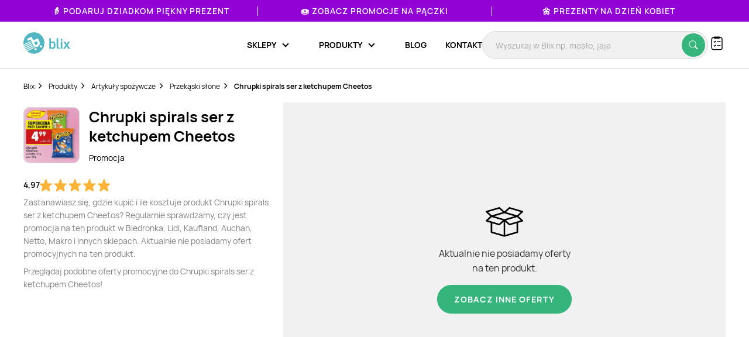

--- FILE ---
content_type: text/html; charset=utf-8
request_url: https://www.google.com/recaptcha/api2/anchor?ar=1&k=6Le9YegUAAAAAO0OrlUdkQnpUxDEbiCYIYi3x8HA&co=aHR0cHM6Ly9ibGl4LnBsOjQ0Mw..&hl=en&v=7gg7H51Q-naNfhmCP3_R47ho&size=normal&anchor-ms=20000&execute-ms=30000&cb=e6rb7vw4g24b
body_size: 48975
content:
<!DOCTYPE HTML><html dir="ltr" lang="en"><head><meta http-equiv="Content-Type" content="text/html; charset=UTF-8">
<meta http-equiv="X-UA-Compatible" content="IE=edge">
<title>reCAPTCHA</title>
<style type="text/css">
/* cyrillic-ext */
@font-face {
  font-family: 'Roboto';
  font-style: normal;
  font-weight: 400;
  font-stretch: 100%;
  src: url(//fonts.gstatic.com/s/roboto/v48/KFO7CnqEu92Fr1ME7kSn66aGLdTylUAMa3GUBHMdazTgWw.woff2) format('woff2');
  unicode-range: U+0460-052F, U+1C80-1C8A, U+20B4, U+2DE0-2DFF, U+A640-A69F, U+FE2E-FE2F;
}
/* cyrillic */
@font-face {
  font-family: 'Roboto';
  font-style: normal;
  font-weight: 400;
  font-stretch: 100%;
  src: url(//fonts.gstatic.com/s/roboto/v48/KFO7CnqEu92Fr1ME7kSn66aGLdTylUAMa3iUBHMdazTgWw.woff2) format('woff2');
  unicode-range: U+0301, U+0400-045F, U+0490-0491, U+04B0-04B1, U+2116;
}
/* greek-ext */
@font-face {
  font-family: 'Roboto';
  font-style: normal;
  font-weight: 400;
  font-stretch: 100%;
  src: url(//fonts.gstatic.com/s/roboto/v48/KFO7CnqEu92Fr1ME7kSn66aGLdTylUAMa3CUBHMdazTgWw.woff2) format('woff2');
  unicode-range: U+1F00-1FFF;
}
/* greek */
@font-face {
  font-family: 'Roboto';
  font-style: normal;
  font-weight: 400;
  font-stretch: 100%;
  src: url(//fonts.gstatic.com/s/roboto/v48/KFO7CnqEu92Fr1ME7kSn66aGLdTylUAMa3-UBHMdazTgWw.woff2) format('woff2');
  unicode-range: U+0370-0377, U+037A-037F, U+0384-038A, U+038C, U+038E-03A1, U+03A3-03FF;
}
/* math */
@font-face {
  font-family: 'Roboto';
  font-style: normal;
  font-weight: 400;
  font-stretch: 100%;
  src: url(//fonts.gstatic.com/s/roboto/v48/KFO7CnqEu92Fr1ME7kSn66aGLdTylUAMawCUBHMdazTgWw.woff2) format('woff2');
  unicode-range: U+0302-0303, U+0305, U+0307-0308, U+0310, U+0312, U+0315, U+031A, U+0326-0327, U+032C, U+032F-0330, U+0332-0333, U+0338, U+033A, U+0346, U+034D, U+0391-03A1, U+03A3-03A9, U+03B1-03C9, U+03D1, U+03D5-03D6, U+03F0-03F1, U+03F4-03F5, U+2016-2017, U+2034-2038, U+203C, U+2040, U+2043, U+2047, U+2050, U+2057, U+205F, U+2070-2071, U+2074-208E, U+2090-209C, U+20D0-20DC, U+20E1, U+20E5-20EF, U+2100-2112, U+2114-2115, U+2117-2121, U+2123-214F, U+2190, U+2192, U+2194-21AE, U+21B0-21E5, U+21F1-21F2, U+21F4-2211, U+2213-2214, U+2216-22FF, U+2308-230B, U+2310, U+2319, U+231C-2321, U+2336-237A, U+237C, U+2395, U+239B-23B7, U+23D0, U+23DC-23E1, U+2474-2475, U+25AF, U+25B3, U+25B7, U+25BD, U+25C1, U+25CA, U+25CC, U+25FB, U+266D-266F, U+27C0-27FF, U+2900-2AFF, U+2B0E-2B11, U+2B30-2B4C, U+2BFE, U+3030, U+FF5B, U+FF5D, U+1D400-1D7FF, U+1EE00-1EEFF;
}
/* symbols */
@font-face {
  font-family: 'Roboto';
  font-style: normal;
  font-weight: 400;
  font-stretch: 100%;
  src: url(//fonts.gstatic.com/s/roboto/v48/KFO7CnqEu92Fr1ME7kSn66aGLdTylUAMaxKUBHMdazTgWw.woff2) format('woff2');
  unicode-range: U+0001-000C, U+000E-001F, U+007F-009F, U+20DD-20E0, U+20E2-20E4, U+2150-218F, U+2190, U+2192, U+2194-2199, U+21AF, U+21E6-21F0, U+21F3, U+2218-2219, U+2299, U+22C4-22C6, U+2300-243F, U+2440-244A, U+2460-24FF, U+25A0-27BF, U+2800-28FF, U+2921-2922, U+2981, U+29BF, U+29EB, U+2B00-2BFF, U+4DC0-4DFF, U+FFF9-FFFB, U+10140-1018E, U+10190-1019C, U+101A0, U+101D0-101FD, U+102E0-102FB, U+10E60-10E7E, U+1D2C0-1D2D3, U+1D2E0-1D37F, U+1F000-1F0FF, U+1F100-1F1AD, U+1F1E6-1F1FF, U+1F30D-1F30F, U+1F315, U+1F31C, U+1F31E, U+1F320-1F32C, U+1F336, U+1F378, U+1F37D, U+1F382, U+1F393-1F39F, U+1F3A7-1F3A8, U+1F3AC-1F3AF, U+1F3C2, U+1F3C4-1F3C6, U+1F3CA-1F3CE, U+1F3D4-1F3E0, U+1F3ED, U+1F3F1-1F3F3, U+1F3F5-1F3F7, U+1F408, U+1F415, U+1F41F, U+1F426, U+1F43F, U+1F441-1F442, U+1F444, U+1F446-1F449, U+1F44C-1F44E, U+1F453, U+1F46A, U+1F47D, U+1F4A3, U+1F4B0, U+1F4B3, U+1F4B9, U+1F4BB, U+1F4BF, U+1F4C8-1F4CB, U+1F4D6, U+1F4DA, U+1F4DF, U+1F4E3-1F4E6, U+1F4EA-1F4ED, U+1F4F7, U+1F4F9-1F4FB, U+1F4FD-1F4FE, U+1F503, U+1F507-1F50B, U+1F50D, U+1F512-1F513, U+1F53E-1F54A, U+1F54F-1F5FA, U+1F610, U+1F650-1F67F, U+1F687, U+1F68D, U+1F691, U+1F694, U+1F698, U+1F6AD, U+1F6B2, U+1F6B9-1F6BA, U+1F6BC, U+1F6C6-1F6CF, U+1F6D3-1F6D7, U+1F6E0-1F6EA, U+1F6F0-1F6F3, U+1F6F7-1F6FC, U+1F700-1F7FF, U+1F800-1F80B, U+1F810-1F847, U+1F850-1F859, U+1F860-1F887, U+1F890-1F8AD, U+1F8B0-1F8BB, U+1F8C0-1F8C1, U+1F900-1F90B, U+1F93B, U+1F946, U+1F984, U+1F996, U+1F9E9, U+1FA00-1FA6F, U+1FA70-1FA7C, U+1FA80-1FA89, U+1FA8F-1FAC6, U+1FACE-1FADC, U+1FADF-1FAE9, U+1FAF0-1FAF8, U+1FB00-1FBFF;
}
/* vietnamese */
@font-face {
  font-family: 'Roboto';
  font-style: normal;
  font-weight: 400;
  font-stretch: 100%;
  src: url(//fonts.gstatic.com/s/roboto/v48/KFO7CnqEu92Fr1ME7kSn66aGLdTylUAMa3OUBHMdazTgWw.woff2) format('woff2');
  unicode-range: U+0102-0103, U+0110-0111, U+0128-0129, U+0168-0169, U+01A0-01A1, U+01AF-01B0, U+0300-0301, U+0303-0304, U+0308-0309, U+0323, U+0329, U+1EA0-1EF9, U+20AB;
}
/* latin-ext */
@font-face {
  font-family: 'Roboto';
  font-style: normal;
  font-weight: 400;
  font-stretch: 100%;
  src: url(//fonts.gstatic.com/s/roboto/v48/KFO7CnqEu92Fr1ME7kSn66aGLdTylUAMa3KUBHMdazTgWw.woff2) format('woff2');
  unicode-range: U+0100-02BA, U+02BD-02C5, U+02C7-02CC, U+02CE-02D7, U+02DD-02FF, U+0304, U+0308, U+0329, U+1D00-1DBF, U+1E00-1E9F, U+1EF2-1EFF, U+2020, U+20A0-20AB, U+20AD-20C0, U+2113, U+2C60-2C7F, U+A720-A7FF;
}
/* latin */
@font-face {
  font-family: 'Roboto';
  font-style: normal;
  font-weight: 400;
  font-stretch: 100%;
  src: url(//fonts.gstatic.com/s/roboto/v48/KFO7CnqEu92Fr1ME7kSn66aGLdTylUAMa3yUBHMdazQ.woff2) format('woff2');
  unicode-range: U+0000-00FF, U+0131, U+0152-0153, U+02BB-02BC, U+02C6, U+02DA, U+02DC, U+0304, U+0308, U+0329, U+2000-206F, U+20AC, U+2122, U+2191, U+2193, U+2212, U+2215, U+FEFF, U+FFFD;
}
/* cyrillic-ext */
@font-face {
  font-family: 'Roboto';
  font-style: normal;
  font-weight: 500;
  font-stretch: 100%;
  src: url(//fonts.gstatic.com/s/roboto/v48/KFO7CnqEu92Fr1ME7kSn66aGLdTylUAMa3GUBHMdazTgWw.woff2) format('woff2');
  unicode-range: U+0460-052F, U+1C80-1C8A, U+20B4, U+2DE0-2DFF, U+A640-A69F, U+FE2E-FE2F;
}
/* cyrillic */
@font-face {
  font-family: 'Roboto';
  font-style: normal;
  font-weight: 500;
  font-stretch: 100%;
  src: url(//fonts.gstatic.com/s/roboto/v48/KFO7CnqEu92Fr1ME7kSn66aGLdTylUAMa3iUBHMdazTgWw.woff2) format('woff2');
  unicode-range: U+0301, U+0400-045F, U+0490-0491, U+04B0-04B1, U+2116;
}
/* greek-ext */
@font-face {
  font-family: 'Roboto';
  font-style: normal;
  font-weight: 500;
  font-stretch: 100%;
  src: url(//fonts.gstatic.com/s/roboto/v48/KFO7CnqEu92Fr1ME7kSn66aGLdTylUAMa3CUBHMdazTgWw.woff2) format('woff2');
  unicode-range: U+1F00-1FFF;
}
/* greek */
@font-face {
  font-family: 'Roboto';
  font-style: normal;
  font-weight: 500;
  font-stretch: 100%;
  src: url(//fonts.gstatic.com/s/roboto/v48/KFO7CnqEu92Fr1ME7kSn66aGLdTylUAMa3-UBHMdazTgWw.woff2) format('woff2');
  unicode-range: U+0370-0377, U+037A-037F, U+0384-038A, U+038C, U+038E-03A1, U+03A3-03FF;
}
/* math */
@font-face {
  font-family: 'Roboto';
  font-style: normal;
  font-weight: 500;
  font-stretch: 100%;
  src: url(//fonts.gstatic.com/s/roboto/v48/KFO7CnqEu92Fr1ME7kSn66aGLdTylUAMawCUBHMdazTgWw.woff2) format('woff2');
  unicode-range: U+0302-0303, U+0305, U+0307-0308, U+0310, U+0312, U+0315, U+031A, U+0326-0327, U+032C, U+032F-0330, U+0332-0333, U+0338, U+033A, U+0346, U+034D, U+0391-03A1, U+03A3-03A9, U+03B1-03C9, U+03D1, U+03D5-03D6, U+03F0-03F1, U+03F4-03F5, U+2016-2017, U+2034-2038, U+203C, U+2040, U+2043, U+2047, U+2050, U+2057, U+205F, U+2070-2071, U+2074-208E, U+2090-209C, U+20D0-20DC, U+20E1, U+20E5-20EF, U+2100-2112, U+2114-2115, U+2117-2121, U+2123-214F, U+2190, U+2192, U+2194-21AE, U+21B0-21E5, U+21F1-21F2, U+21F4-2211, U+2213-2214, U+2216-22FF, U+2308-230B, U+2310, U+2319, U+231C-2321, U+2336-237A, U+237C, U+2395, U+239B-23B7, U+23D0, U+23DC-23E1, U+2474-2475, U+25AF, U+25B3, U+25B7, U+25BD, U+25C1, U+25CA, U+25CC, U+25FB, U+266D-266F, U+27C0-27FF, U+2900-2AFF, U+2B0E-2B11, U+2B30-2B4C, U+2BFE, U+3030, U+FF5B, U+FF5D, U+1D400-1D7FF, U+1EE00-1EEFF;
}
/* symbols */
@font-face {
  font-family: 'Roboto';
  font-style: normal;
  font-weight: 500;
  font-stretch: 100%;
  src: url(//fonts.gstatic.com/s/roboto/v48/KFO7CnqEu92Fr1ME7kSn66aGLdTylUAMaxKUBHMdazTgWw.woff2) format('woff2');
  unicode-range: U+0001-000C, U+000E-001F, U+007F-009F, U+20DD-20E0, U+20E2-20E4, U+2150-218F, U+2190, U+2192, U+2194-2199, U+21AF, U+21E6-21F0, U+21F3, U+2218-2219, U+2299, U+22C4-22C6, U+2300-243F, U+2440-244A, U+2460-24FF, U+25A0-27BF, U+2800-28FF, U+2921-2922, U+2981, U+29BF, U+29EB, U+2B00-2BFF, U+4DC0-4DFF, U+FFF9-FFFB, U+10140-1018E, U+10190-1019C, U+101A0, U+101D0-101FD, U+102E0-102FB, U+10E60-10E7E, U+1D2C0-1D2D3, U+1D2E0-1D37F, U+1F000-1F0FF, U+1F100-1F1AD, U+1F1E6-1F1FF, U+1F30D-1F30F, U+1F315, U+1F31C, U+1F31E, U+1F320-1F32C, U+1F336, U+1F378, U+1F37D, U+1F382, U+1F393-1F39F, U+1F3A7-1F3A8, U+1F3AC-1F3AF, U+1F3C2, U+1F3C4-1F3C6, U+1F3CA-1F3CE, U+1F3D4-1F3E0, U+1F3ED, U+1F3F1-1F3F3, U+1F3F5-1F3F7, U+1F408, U+1F415, U+1F41F, U+1F426, U+1F43F, U+1F441-1F442, U+1F444, U+1F446-1F449, U+1F44C-1F44E, U+1F453, U+1F46A, U+1F47D, U+1F4A3, U+1F4B0, U+1F4B3, U+1F4B9, U+1F4BB, U+1F4BF, U+1F4C8-1F4CB, U+1F4D6, U+1F4DA, U+1F4DF, U+1F4E3-1F4E6, U+1F4EA-1F4ED, U+1F4F7, U+1F4F9-1F4FB, U+1F4FD-1F4FE, U+1F503, U+1F507-1F50B, U+1F50D, U+1F512-1F513, U+1F53E-1F54A, U+1F54F-1F5FA, U+1F610, U+1F650-1F67F, U+1F687, U+1F68D, U+1F691, U+1F694, U+1F698, U+1F6AD, U+1F6B2, U+1F6B9-1F6BA, U+1F6BC, U+1F6C6-1F6CF, U+1F6D3-1F6D7, U+1F6E0-1F6EA, U+1F6F0-1F6F3, U+1F6F7-1F6FC, U+1F700-1F7FF, U+1F800-1F80B, U+1F810-1F847, U+1F850-1F859, U+1F860-1F887, U+1F890-1F8AD, U+1F8B0-1F8BB, U+1F8C0-1F8C1, U+1F900-1F90B, U+1F93B, U+1F946, U+1F984, U+1F996, U+1F9E9, U+1FA00-1FA6F, U+1FA70-1FA7C, U+1FA80-1FA89, U+1FA8F-1FAC6, U+1FACE-1FADC, U+1FADF-1FAE9, U+1FAF0-1FAF8, U+1FB00-1FBFF;
}
/* vietnamese */
@font-face {
  font-family: 'Roboto';
  font-style: normal;
  font-weight: 500;
  font-stretch: 100%;
  src: url(//fonts.gstatic.com/s/roboto/v48/KFO7CnqEu92Fr1ME7kSn66aGLdTylUAMa3OUBHMdazTgWw.woff2) format('woff2');
  unicode-range: U+0102-0103, U+0110-0111, U+0128-0129, U+0168-0169, U+01A0-01A1, U+01AF-01B0, U+0300-0301, U+0303-0304, U+0308-0309, U+0323, U+0329, U+1EA0-1EF9, U+20AB;
}
/* latin-ext */
@font-face {
  font-family: 'Roboto';
  font-style: normal;
  font-weight: 500;
  font-stretch: 100%;
  src: url(//fonts.gstatic.com/s/roboto/v48/KFO7CnqEu92Fr1ME7kSn66aGLdTylUAMa3KUBHMdazTgWw.woff2) format('woff2');
  unicode-range: U+0100-02BA, U+02BD-02C5, U+02C7-02CC, U+02CE-02D7, U+02DD-02FF, U+0304, U+0308, U+0329, U+1D00-1DBF, U+1E00-1E9F, U+1EF2-1EFF, U+2020, U+20A0-20AB, U+20AD-20C0, U+2113, U+2C60-2C7F, U+A720-A7FF;
}
/* latin */
@font-face {
  font-family: 'Roboto';
  font-style: normal;
  font-weight: 500;
  font-stretch: 100%;
  src: url(//fonts.gstatic.com/s/roboto/v48/KFO7CnqEu92Fr1ME7kSn66aGLdTylUAMa3yUBHMdazQ.woff2) format('woff2');
  unicode-range: U+0000-00FF, U+0131, U+0152-0153, U+02BB-02BC, U+02C6, U+02DA, U+02DC, U+0304, U+0308, U+0329, U+2000-206F, U+20AC, U+2122, U+2191, U+2193, U+2212, U+2215, U+FEFF, U+FFFD;
}
/* cyrillic-ext */
@font-face {
  font-family: 'Roboto';
  font-style: normal;
  font-weight: 900;
  font-stretch: 100%;
  src: url(//fonts.gstatic.com/s/roboto/v48/KFO7CnqEu92Fr1ME7kSn66aGLdTylUAMa3GUBHMdazTgWw.woff2) format('woff2');
  unicode-range: U+0460-052F, U+1C80-1C8A, U+20B4, U+2DE0-2DFF, U+A640-A69F, U+FE2E-FE2F;
}
/* cyrillic */
@font-face {
  font-family: 'Roboto';
  font-style: normal;
  font-weight: 900;
  font-stretch: 100%;
  src: url(//fonts.gstatic.com/s/roboto/v48/KFO7CnqEu92Fr1ME7kSn66aGLdTylUAMa3iUBHMdazTgWw.woff2) format('woff2');
  unicode-range: U+0301, U+0400-045F, U+0490-0491, U+04B0-04B1, U+2116;
}
/* greek-ext */
@font-face {
  font-family: 'Roboto';
  font-style: normal;
  font-weight: 900;
  font-stretch: 100%;
  src: url(//fonts.gstatic.com/s/roboto/v48/KFO7CnqEu92Fr1ME7kSn66aGLdTylUAMa3CUBHMdazTgWw.woff2) format('woff2');
  unicode-range: U+1F00-1FFF;
}
/* greek */
@font-face {
  font-family: 'Roboto';
  font-style: normal;
  font-weight: 900;
  font-stretch: 100%;
  src: url(//fonts.gstatic.com/s/roboto/v48/KFO7CnqEu92Fr1ME7kSn66aGLdTylUAMa3-UBHMdazTgWw.woff2) format('woff2');
  unicode-range: U+0370-0377, U+037A-037F, U+0384-038A, U+038C, U+038E-03A1, U+03A3-03FF;
}
/* math */
@font-face {
  font-family: 'Roboto';
  font-style: normal;
  font-weight: 900;
  font-stretch: 100%;
  src: url(//fonts.gstatic.com/s/roboto/v48/KFO7CnqEu92Fr1ME7kSn66aGLdTylUAMawCUBHMdazTgWw.woff2) format('woff2');
  unicode-range: U+0302-0303, U+0305, U+0307-0308, U+0310, U+0312, U+0315, U+031A, U+0326-0327, U+032C, U+032F-0330, U+0332-0333, U+0338, U+033A, U+0346, U+034D, U+0391-03A1, U+03A3-03A9, U+03B1-03C9, U+03D1, U+03D5-03D6, U+03F0-03F1, U+03F4-03F5, U+2016-2017, U+2034-2038, U+203C, U+2040, U+2043, U+2047, U+2050, U+2057, U+205F, U+2070-2071, U+2074-208E, U+2090-209C, U+20D0-20DC, U+20E1, U+20E5-20EF, U+2100-2112, U+2114-2115, U+2117-2121, U+2123-214F, U+2190, U+2192, U+2194-21AE, U+21B0-21E5, U+21F1-21F2, U+21F4-2211, U+2213-2214, U+2216-22FF, U+2308-230B, U+2310, U+2319, U+231C-2321, U+2336-237A, U+237C, U+2395, U+239B-23B7, U+23D0, U+23DC-23E1, U+2474-2475, U+25AF, U+25B3, U+25B7, U+25BD, U+25C1, U+25CA, U+25CC, U+25FB, U+266D-266F, U+27C0-27FF, U+2900-2AFF, U+2B0E-2B11, U+2B30-2B4C, U+2BFE, U+3030, U+FF5B, U+FF5D, U+1D400-1D7FF, U+1EE00-1EEFF;
}
/* symbols */
@font-face {
  font-family: 'Roboto';
  font-style: normal;
  font-weight: 900;
  font-stretch: 100%;
  src: url(//fonts.gstatic.com/s/roboto/v48/KFO7CnqEu92Fr1ME7kSn66aGLdTylUAMaxKUBHMdazTgWw.woff2) format('woff2');
  unicode-range: U+0001-000C, U+000E-001F, U+007F-009F, U+20DD-20E0, U+20E2-20E4, U+2150-218F, U+2190, U+2192, U+2194-2199, U+21AF, U+21E6-21F0, U+21F3, U+2218-2219, U+2299, U+22C4-22C6, U+2300-243F, U+2440-244A, U+2460-24FF, U+25A0-27BF, U+2800-28FF, U+2921-2922, U+2981, U+29BF, U+29EB, U+2B00-2BFF, U+4DC0-4DFF, U+FFF9-FFFB, U+10140-1018E, U+10190-1019C, U+101A0, U+101D0-101FD, U+102E0-102FB, U+10E60-10E7E, U+1D2C0-1D2D3, U+1D2E0-1D37F, U+1F000-1F0FF, U+1F100-1F1AD, U+1F1E6-1F1FF, U+1F30D-1F30F, U+1F315, U+1F31C, U+1F31E, U+1F320-1F32C, U+1F336, U+1F378, U+1F37D, U+1F382, U+1F393-1F39F, U+1F3A7-1F3A8, U+1F3AC-1F3AF, U+1F3C2, U+1F3C4-1F3C6, U+1F3CA-1F3CE, U+1F3D4-1F3E0, U+1F3ED, U+1F3F1-1F3F3, U+1F3F5-1F3F7, U+1F408, U+1F415, U+1F41F, U+1F426, U+1F43F, U+1F441-1F442, U+1F444, U+1F446-1F449, U+1F44C-1F44E, U+1F453, U+1F46A, U+1F47D, U+1F4A3, U+1F4B0, U+1F4B3, U+1F4B9, U+1F4BB, U+1F4BF, U+1F4C8-1F4CB, U+1F4D6, U+1F4DA, U+1F4DF, U+1F4E3-1F4E6, U+1F4EA-1F4ED, U+1F4F7, U+1F4F9-1F4FB, U+1F4FD-1F4FE, U+1F503, U+1F507-1F50B, U+1F50D, U+1F512-1F513, U+1F53E-1F54A, U+1F54F-1F5FA, U+1F610, U+1F650-1F67F, U+1F687, U+1F68D, U+1F691, U+1F694, U+1F698, U+1F6AD, U+1F6B2, U+1F6B9-1F6BA, U+1F6BC, U+1F6C6-1F6CF, U+1F6D3-1F6D7, U+1F6E0-1F6EA, U+1F6F0-1F6F3, U+1F6F7-1F6FC, U+1F700-1F7FF, U+1F800-1F80B, U+1F810-1F847, U+1F850-1F859, U+1F860-1F887, U+1F890-1F8AD, U+1F8B0-1F8BB, U+1F8C0-1F8C1, U+1F900-1F90B, U+1F93B, U+1F946, U+1F984, U+1F996, U+1F9E9, U+1FA00-1FA6F, U+1FA70-1FA7C, U+1FA80-1FA89, U+1FA8F-1FAC6, U+1FACE-1FADC, U+1FADF-1FAE9, U+1FAF0-1FAF8, U+1FB00-1FBFF;
}
/* vietnamese */
@font-face {
  font-family: 'Roboto';
  font-style: normal;
  font-weight: 900;
  font-stretch: 100%;
  src: url(//fonts.gstatic.com/s/roboto/v48/KFO7CnqEu92Fr1ME7kSn66aGLdTylUAMa3OUBHMdazTgWw.woff2) format('woff2');
  unicode-range: U+0102-0103, U+0110-0111, U+0128-0129, U+0168-0169, U+01A0-01A1, U+01AF-01B0, U+0300-0301, U+0303-0304, U+0308-0309, U+0323, U+0329, U+1EA0-1EF9, U+20AB;
}
/* latin-ext */
@font-face {
  font-family: 'Roboto';
  font-style: normal;
  font-weight: 900;
  font-stretch: 100%;
  src: url(//fonts.gstatic.com/s/roboto/v48/KFO7CnqEu92Fr1ME7kSn66aGLdTylUAMa3KUBHMdazTgWw.woff2) format('woff2');
  unicode-range: U+0100-02BA, U+02BD-02C5, U+02C7-02CC, U+02CE-02D7, U+02DD-02FF, U+0304, U+0308, U+0329, U+1D00-1DBF, U+1E00-1E9F, U+1EF2-1EFF, U+2020, U+20A0-20AB, U+20AD-20C0, U+2113, U+2C60-2C7F, U+A720-A7FF;
}
/* latin */
@font-face {
  font-family: 'Roboto';
  font-style: normal;
  font-weight: 900;
  font-stretch: 100%;
  src: url(//fonts.gstatic.com/s/roboto/v48/KFO7CnqEu92Fr1ME7kSn66aGLdTylUAMa3yUBHMdazQ.woff2) format('woff2');
  unicode-range: U+0000-00FF, U+0131, U+0152-0153, U+02BB-02BC, U+02C6, U+02DA, U+02DC, U+0304, U+0308, U+0329, U+2000-206F, U+20AC, U+2122, U+2191, U+2193, U+2212, U+2215, U+FEFF, U+FFFD;
}

</style>
<link rel="stylesheet" type="text/css" href="https://www.gstatic.com/recaptcha/releases/7gg7H51Q-naNfhmCP3_R47ho/styles__ltr.css">
<script nonce="zycsXORVG1QY18iLS1lvHQ" type="text/javascript">window['__recaptcha_api'] = 'https://www.google.com/recaptcha/api2/';</script>
<script type="text/javascript" src="https://www.gstatic.com/recaptcha/releases/7gg7H51Q-naNfhmCP3_R47ho/recaptcha__en.js" nonce="zycsXORVG1QY18iLS1lvHQ">
      
    </script></head>
<body><div id="rc-anchor-alert" class="rc-anchor-alert"></div>
<input type="hidden" id="recaptcha-token" value="[base64]">
<script type="text/javascript" nonce="zycsXORVG1QY18iLS1lvHQ">
      recaptcha.anchor.Main.init("[\x22ainput\x22,[\x22bgdata\x22,\x22\x22,\[base64]/[base64]/bmV3IFpbdF0obVswXSk6Sz09Mj9uZXcgWlt0XShtWzBdLG1bMV0pOks9PTM/bmV3IFpbdF0obVswXSxtWzFdLG1bMl0pOks9PTQ/[base64]/[base64]/[base64]/[base64]/[base64]/[base64]/[base64]/[base64]/[base64]/[base64]/[base64]/[base64]/[base64]/[base64]\\u003d\\u003d\x22,\[base64]\\u003d\x22,\x22w4lcaFbCtDHCgcO4wqXDlx8fch9gwoRVDsKNw7RAaMOgwql2wpRJX8OlMRVMwq/[base64]/ClypJwqLDlx5IU8KCwodgRsO7w4TDllnDrMOfwrXDunRnNibDmsKsK1HDsUJHKRrDgsOmwoPDssOBwrPCqBPCpsKEJhLClsKPwpoqw6vDpm5Kw5UeEcKUVMKjwrzDrMKYZk1Ww5/DhwYscCJyWsKMw5pDUsObwrPCiW/DkQt8RsOeBhfCm8OnworDpsKOwo3DuUtSQRgiYTVnFsK1w7ZHTHLDgsKADcKnSyTCgzPChSTCh8OHw4rCuifDvsKJwqPCoMOZAMOXM8OiHFHCp1sHc8K2w4PDssKywpHDpcK/w6F9woRxw4DDhcKERsKKwp/CkWTCusKIQnnDg8O0woI3Jg7CqMKOMsO7MMKZw6PCr8KbWgvCr3DCqMKfw5kpwq53w5tFVFsrHRlswpTCnh7DqgtcXipAw7QXYQAFNcO9N0Z9w7YkLjAYwqYVdcKBfsK5biXDhlnDrsKTw63DkX3CocOjHz42E2/CkcKnw77DpMK2XcOHBsO4w7DCp2fDpMKEDHbCnMK8D8O4wqTDgsOdejjChCXDhlPDuMOSVMOedsOfU8O6wpclMcO5wr/CjcONWzfCnAshwrfCnGEhwpJUw5jDicKAw6IOBcO2wpHDp1zDrm7DvsKMMktyU8Opw5LDisKiCWVxw5zCk8KdwrxmL8Oww6XDvUhcw4PDoxc6wofDlyo2woptA8K2wr4Ow5lldsOLe2jCrStdd8K9woTCkcOAw7vCrsO1w6VTdi/CjMObwrfCgztAesOGw6Zqd8OZw5ZxdMOHw5LDqyB8w41LwprCiS9MW8OWwr3DicOCM8KZwqzDhMK6fsOMwqrChyFxc3EMaQLCu8O7w4l1LMO0KA1Kw6LDlWTDox7DiU8ZZ8K7w60DUMKNwp8tw6PDi8OjKWzDrcKiZ2vCtX/Cj8OPLcOqw5LChWctwpbCj8O/w63DgsK4wrfChEEzP8O+PFhJw7DCqMK3wpnDl8OWworDiMKjwoUjw7RWVcK8w5nCiAMFe3I4w4ExccKGwpDCrsKVw6p/wp3Cn8OQYcOuwpjCs8OQbGjDmsKIwpUGw444w7FwZH4xwoNzM1Y4OMKxVknDsFQFLWAFw57DkcOffcOuYMOIw60Kw6J4w6LCiMK6wq3CucKwBlfDmXzDiAZzURPCvsOKwpsaRhh8w6vCqGFCwqfCqcKnBsOJwqgEwqZewpBWwrlzwp3DsGfCsknDv0HDhl/[base64]/[base64]/w60mwoLDnD3CuRzCsMObwq/[base64]/CtQzDusOUZ8KHKSV1EcKVRSbCvcOSNRVCLMK5DMK2w41FwrDCnwt6KsOYwq5pZybDqsK4w7fDlMK8wp9tw63Cnx4ARcKtwoxffDLDl8KDTsKWwqTDj8Ojf8OpXsKcwqFTTm0wwrfDiTsLcsOPwo/CnAcyVMKewrxMwo4oPR47wplJFjg8wrJtwqsZXjB8wrjDmsOewqcSwp5TBi3DqMO9ES/DosKlB8OxwrrDphYhU8KEwq1pwrw4w6FCwqovL2TDuDDDpsKVKsOqw5M4TsKGwpbDksOWwogjwogcbhUwwqDDlMOTKhdBRiXCl8OGw48fw7IecFcjw7TCv8OywoTDtULDusOUwr0CBcOlbF1WLCVXw67Dpl/Ck8OIYsOGwrArw454w4RmWFPCl29PDlAPRwTClQPDrMOwwosBwrzCpMOlbcKrw7gFw77Dm33DjyvDswRZaktLNMOVDGpRworCv355GsOyw4FEBVjDuXdnw5gyw4FNFQjDhhMJwo3DqcK2wpJTEcKlw7wmWRXDtAdrCF9awo3CjMK2Zmwaw6rDmsKKwpXCncOAA8Kqw4/Dv8OCwo5lw6jChMKtw6IewrnDqMOcw63Dr0FPw6fCvkrDpsKoKxvClTjDlk/ClTNdUsOsEFXDqDIzw6pAw7pXwqTDg08Vwod+wqvDvcKOw4cZwrXDpcKvTzxXPcOsWcOHHsKSwrXCt0zCtQLCnzkPwp3DsE7CnG8wVMKtw5DCl8Kiw7zCu8Odw4bDr8OpT8KZw6/DpUzDogzDnMO9YMKNbsKiCABTw7jDonPCtcOnPsObQMKnPiU1SsOwRMONdBjDijlaX8KWw5TDscO0wqPClm0Gw4Aww6snw4ZWwr3ClmfDgTIKwojDvQTCnMOoRRIhw7B5w6Udw7RSHcKrw68LNMKdwpLCqsKTcMKPdRV9w6DCosKbPhRTAX/Du8Kuw5LCgwTDhB3CqsK8GzfDisOFw7TCgyQhXcO0woMISykzfcOUwp7DkArDnHkKwpMLZ8KHEQFMwrrCosOsR31hRAvDr8KcKlTClCbDncK/NcOBQzRkw51cBMOfwonCrxZxKcOZOMK0bFXCv8Ogw4tWw4fDhmHCvsKEwqwSdxIBwonDgsKlwqBJw7t5IMOJZxBDwqvDscKYHUHDkCbDpAhzdMOcw7hVEMOsVSZHw4vDni5FTsKpdcOtwr/CncOuNsK2wrDDqkLCoMOKJkIIbjEdV2DDsRbDhcKvAMKdKcOnbkHCrGosUVciPsOLwqkuw5TDmBk8CXhmC8OxwotvYj5sYS9Sw5dxwq4DKX5/[base64]/SsKtF1nCk2nDvMKHw5ttwpLDtcOWwqk5L37Dmzo4w7gfGMOTXHQ1ccKQwrxUSMOxwrzDn8OvMV/CnsKYw63CuVzDqcKHw4/Dv8KUw5w6wpJaZFxWw47CpQ8VNsKdw4vCr8Kdf8Ohw4rDtsKiwrBIbgM4NcO+JcOFwpgRPcKVDsOzJcKrw4fDqHrDmy/Co8Kww6nCnsKmwpkhUsOywqXCjmkgJSTCnBA7w7oSwpgmwp7Cil/[base64]/ClMOxDcOMwr/DtcK+w4TDuwo3w73CkcKIwoQ/[base64]/Di8O/PMKAH8K4fsO6woIcGGLCgWDDncKKBcO+ZiDDk0N3IXxrw4klw4zDucOkw4dHccKNwr15w6fDhxFbwqPCpzPDocOqCiBewqlkBxpJw7bClljDk8KZIcKnUyoKR8OQwqbClj3CgsKBBcKUwqnCuVTCvlYncsKNIW/CkMKTwoYJw7LDmUPClWJEw4NqUxPDicKeGMOMw5fDnwlLQi1zYMK7fsKEDRHCrMOkDsKKw48eRsK7wol3SsOVwoBLeEjDp8K8w7fDvMO+w5wOUgtywqvDrXwWDlDCly15wpVYwpjDjFF9wrEMMCVGw5snwozDvcKQw5/DhSBEwrsKMsKiw58LFsO1wr7Cj8OoRcKfw7prdAMTw7TDnsOOKBjDp8Ktw6huw4vDpHgHwqlJT8KjwonCusKgFMK9GjPChj1vSnXCn8KUCmjDqVrDs8OgwofDh8Otw7Azbj/Cg0nCgkE/wos6QcKaEcK7WGLDvcKnw58mwop6XHPCgXPChMKzEx1IHhkpMw/ChcK/[base64]/[base64]/DjMKQDUnCo8KebitpemNUw5rCuBPDgHLDr34DZ8Kydi/Cj0xJcMK+MMOmGMOuw73DuMKiN0gvw6fCjcOGw7EgXFV9Wm3Chx5bw7DCjsKjW2XCkiB8SgzCoHzCncKYIy0/[base64]/[base64]/Dq8Otwo4xNcKcWcOpL3jDpcKDwrZtCGVjeh7CtwnDjcKsBjzDu2V2w5DCqSvDkAvDkMOpDE7DhDrCrsOFUkwdwqR7w4wTfMKXbWBaw4nClVLCssKrMVnDgErClDYGwp/DrkvCj8ONwprCojZKTcK7TMO1wqtoVsK0w4AcVMOPwrfCugUiXyM+DXLDuwo7wpUeY1cfeh88w6IrwrfDijJvOsOjcRnDjyvClVHDs8KsfMK+w6YAbT8CwrISWlMjfsOfT2EBw4/DswhJwq5sRcKnATEyLcOow6HDgMOqwpzDhcO1TsOvwpAaZcK0w4vDpMODwqzDgGEpYx7Cv0M8w4LDjl3DhG0MwpwKbcK9wrfCisKdw5DCi8OTGEzDjx09wqDDkcO5LsOmw78dwqnDsUPDknzDplnCgUx1X8OzUgnDpQhswpDDriUnwrxAw6EvdWfDusO3EMK/XsKacsOPQcOUTsKDfXN3YsKQCMO3V3wTwqvCojbDlSvCmjjDlkjChFs7w4guJcKPVWdRw4LDkCRLV3TCtHhvworDmEnCkcKtw4LDuRsUw7XCo103wo/Co8KzwrHCrMKNaWDCmsKOJjckwocow7BmwoTDln7DrAvDhGNsYcK/wpIjVcKWwrIiQgXDtsO2NFklFMOXwo/DlB/CmgoNKChxw5bCkMOxecOMw6xPwpFUwro2w6QmUsO/w6/Dk8OVITnDoMODw5zClMOrHHvCr8KtwoPCnUzDqkfDnsO7fzYOasKww41iw7rDrXnDn8OsAcKGUAfDpF7CkcK1IcOoLFIpw4gXb8KPwrIGCMOmChoJwr3Cv8O3wotmwq4ES2HDnVIgwr/[base64]/wqfDrA/[base64]/CsBTDmcKDwoXDusKDFsOJVVpgw5rCrz4keMKkwoHDqcKkwrfCqsKXa8Oyw73DusKkVMOAwojDiMKRwoXDgUhIPXEjw6DCvD3CiCcLw6AJaAZBwrBYW8Odwqxywq3CjMOHf8O4FHZeO2LChMOQJSN+CcKxwqYKeMObw4/Dsi49aMKqIMKMw6fDlRzDusOdw5VvIsOow57DoAp0wozCrcK0w6AfKR57b8O0WAjCtHQvwqsnw7XCggPChAHDh8Kpw4oJwqvDv2vChsKKwoLCswjDvsK+c8Oaw44BX13CosOvXGd3wrZnw5bCoMKlw6/Dp8OFM8K0wpgbQhPDgsOifcKke8OpdsOIwobChwfCocK3w4jCk19CJm1YwqATTS3DkcKOLUQ2HWNCwrdCw7zCisKhND/CjMKpMD/CoMKFw4bCq0vDt8KuZsKuLcKtwrETw5cjw7/Djn/Cn2bCqsKTw7JcZWpRF8KWwoDCmnbCg8KoDhXDnGcWwrrCvcOCwpQ0wrvCsMOQwpvDlk/[base64]/DkcKRwqvDh0hbw5ETDsOmw6rCpnLCg8Kda8KZw7vDkRwRUEDDjMOdwrjDvUoVM1XDvMKuecKww5F7woXDoMKeA1XCimvCoBPCusK6worDulladcOLMMKwLMKawoxxwo/[base64]/[base64]/[base64]/NwrDtn/CpsOww4bCnGDCsMKmLcOsw5vCumEcGQvDqjUswrzDrMOYasOPUcKbMMKTw7jDtV3Cp8Obwp/Cn8KNIGFGw6jCnMOQwoXCkgczWsOVwrLCpkx+w7/Dr8KCw6DCusOIwqDDvMKeMMOJwpDCn1fDpErDtCEnw597wrPCo2YPwpfDm8KDw7LDrxZNAT15A8O0UsKHS8OUQcKOfiJ2wqBlw7gGwphQDVTDmjUmG8KhEcKbw7UYw7LDsMKiSH/CvWkAwoUfwoTCumtOwo9DwooDFGnDkF5xCm1+w7XCgsOqOsKjP1fDn8OBwrZGw4TCnsOoP8KjwqxUw5M7H1A1wqZQJFLCjBPCngbDl2jDlArCgFF0w6rDuyfDvsO8wo/CtBzCrcKkdDx0w6AswosgwrrDvMOZbzRnw4U/w5lgUMKSA8O5eMOpQHd0bcKsPxfCj8OPGcKEWQAbwrPDgsOtw4nDn8K/[base64]/CkGHDpg5hPMOQA8K5c8K8F8Oxw43DuUUTw7LCo0Z4w4sYw70KwpvDscOgwrrDjX/Cg0rDvsOnOC7CjgfCtsOLC1Biw7J4w7HDl8OUw5h2NiTCpcOoOE5eKUNmNsO2wrZSw7txICxpw5Bcwo/CjMOEw5jDhsOswr5md8K1w7New7DDhsO/w6F/XMOuRyjDtsOpwolYD8KMw6TCnsO5KcKZw7grw61Sw650wqfDgcKcwrsFw4rCkSPDi2Qlw6LDinXCqhpDCWbDoSHDhcOIw7bCrHvChMK1w5TCplzCgMK9e8OPw7PCncOKZjFCwrjDucKPeGnDnmFUw73DvBAgwoENN13Duh5ow5kSESHDnB/DvT3CtVAwJUc6RcO+w61bX8KANQPCusODwo/DjsKoWcOYPcOawpzCmHrCnsOZe1xfw5HDnzzChcOIFsKUR8OTw7zCu8OaHcK2wrzDh8ODXsOKw6PCqcK1wovCusO9ZC9bw5/[base64]/[base64]/VCk8woTDohgPRHMjLmUSRE/Dqx5Ew6UqwqlwdMKbwosresOnAcKGwrRnwo0iIhs7w6nDsHg9wpddEMKew4MgwobChw/CtjIbccO6w7dkwodlaMKRwprDkwzDrQTDlsKJw7vCrVlMTTAfw7PCtAIxw6nCty/CqG3CimUhwq5wQcKsw698wq5ew6BnQMK/[base64]/DrzsxEMKyLTDClVnCpA4Lw5l6IHPDlyt6w5Q1Xz3DlE/[base64]/OMKTw63CqV3DhcOjE8Orw4dKw4nCqcKEw6TDv13CmkXDs8OEw6bCgknCuHHDucKBw6oFw4tqwoZ3UxUJw6fDlMK2w5ZqwoHDmcKQb8KxwqdOJsO0w6YSblzCniAgw69bwooTw4s2wo3CvMO0IUbCmELDpgnCoADDhMKBwq/CksOvQMOKXcOwZlxBw7Bww5bCpUjDsMOgV8ORw4lQwpTDhiArGQLDiTnCkAl3wqLDpws+HRLDisKDTDhLw4NdFsKIR2zCtCcsMcOsw7RWw6/[base64]/[base64]/[base64]/DnSPCoDcnH2xww7PCtVbCmsK3ZMOkwo4jDcKkN8OYwp7Cn01TZEEZP8KQwrcowoJlwox1w4PDvxzCp8Ofw70tw5TCrUUTw5JEQcOIJUHCj8Kww57Dt1fDm8KgwpbCnSpTwrtKwqY7woFzw60nLsO/DFjDpnDCpcOIEyXCucKvwr/Cu8O3FhRkw7nDlz1hRjTDjDvDolh6wr5owozDp8OJBDRYwq8FesOWHRTDsG5lXMKTwpTDoB/CgsKBwpFVeQrCt2JzB1fClEUiw67CmXRuw7LDk8O2WnDClcKzwqfDjW4kEWNjwpoLD27DgmUswqvCjsOiw5LDgAzDtMOYU2zDjkPCtVMpOjskw5QmQ8OlMMK+w7nDmxPDvX3DikNSR3w+wp0OH8KkwolBw60BaQpDHcO8UHTCncO3f3MIw5LDnk/DumPDpDfDiWojRjI9w4UXw77DoHzCjEXDmMOTwrwewqPCgW8qNjIVworCu2JVKThIRmXCo8OJw4pNwq07w4U1PcKJIcOkw6UCwowEY1TDncONw5prw5TCmzU/[base64]/[base64]/WMK9GnPDocKkw4xvw4XCs0vCpGTCg8Kaw5FMw5gIRsK3wr/DrMOGUcKvYsKqwrXDg2Ndw7FpXkIXwpYTw509wp81FQUiwpHDgxo0cMOXwoxpw4HCjCfDqi80UH3DsVbCn8KPwr5rwpLCtTDCrMO1wqvDlsKOXQoFw7PCmsO7DcKcw6LChyHChTfCusKKw47DvsK5cn/CqkPCgFPDmMKARMOAcGZ3Zx85wrjCu1gew4zCr8O3a8OCwpnDuWdSwrtya8Kaw7AiIzJMJCPCg2PCl2FFW8Knw4JlVsOQwqYpBS7CrWxWw5bDgsKnfcKeRsKWK8O1wp/ChsKiw5Z3wrtJJ8Oba07CgW9Hw6HDvxPDmhUEw6ADHMO/wr9UwprDm8OGwr1dBTIMwqDCpsOubGrChcKnacKdw5Zjw5lJPcOqAMKmKsKAw5h1ZMKzKmjCll8HGWQpw4TCuDklwp/CosKcR8OaLsOAwrPCpsKlPV3DvsK8XnkmwobCucOvFcKfP1PDs8KIeQ/Cn8KDwo5Jw5RvwqHCmsKtA38zBsK7WlvCnTRmG8KRTSDCtcKXw796ZQ3DnWDDsCDCmA7DpA1zw6Mew63DsHLCmQwcW8OeY30Gw4nCosOtbE7Cnm/CksO0w6BewqMRw4dZci7CpCnCvsKAw6x/wrk3ZWg9wpQSI8K9bMO3Z8K0woNuw4fDmHU/w4vDssKORR3DqMKjw7tww73Cn8K7BcO6UVrCpXrCgjHCon3CgR3DvVVxwrRIwovDuMOiw6UCwo46McOOGjVbwrDCtMO+w6LDmzZKw5sHw7PCpsO+w4V6Z13Cl8KAVsOew68Dw4/Ci8KBOsKdK2h/w49OB0kewpnDpEXDuwnCvMKsw6gyDXbDqcKHMsK4wr51ZUrDs8K0McKFw6DDocOFB8KFRQ4qb8KcdRcNwrDCkcKeEMOow5QFJsK1QEYkVlhrwqNBU8KDw7vClHPCpybDvw4hwofCp8OPw4zCicO0ZMKgZiUuwpAhw5FXWcKxw4whAAx1w71xSH0+MsOmw73CsMOfd8O/[base64]/Q0Zpc2k9KsK3SsK4w7ETP8OVUcKdIMO8XcKlK8KcZ8K4PMKBwrMvwrFDFcOEwpt1FgUSQAFhecK6cDoQJn1SwqjDj8OJw45gw7JCw48VwohhMBp8cibDkcKaw68ddGrDlMKjQMKhw7rCgMOHQMKiRDPDuW/Cjw8zwoXCmcOfcwnCisOnZ8Kcwos3w63DsDkgwrZUMFUmwrnDqEDChMOEN8O6w5LDgsKLwrvCrh7DocK0DsOpwpwdwrjDi8KRw7TCqcKtYcKIa31vbcOtMzbDhD3Dk8KAG8OywpHDlcOKOywowpnDjcKWwogYw5fDuh/CjsKxwpDDg8Oww6LDtMO4w5gwMx1rBBvDv08gw4kuwrB/V0V8Ew/DlMOxw7/[base64]/CmcKWKV3DpsO0eW3Chw7Cl39WaMOvw63Ds8KuwodxCsK9VcKTwrgXw5fCjkd1b8OJUcOBbiM8w6bDtVpIwo0pLsK4X8OsN2DDtms3HMKXwpzCthPCtcOAQMOXZCwsDWctw4BaMh3Ds2Y2wofDlmHCn04IFi7Doj/DisOcw58Xw7DDgsKDAcKUbSNCYsONwq8LNVzCiMKFOcKMw5DCkQ9QOcOFw5Ivb8KTwqQWUg9ewrVZw5DDhWRgUMOEw5LDscOXKMKDwrFCwoVzwr1Yw5t7bQExwo/CtsOfcizCpTgZTMOtOMOaHMKDwq0lJBzCksOLw6fCvMKCw7XCpyTCnBjDgh3DmDXCuFzCocO8woXCvmzCsDxle8KRwrvCjxvCo13Cp0k/w65KwrTDp8KMw4nDvjYqZ8Oaw7HDgsO5VMObwpvDk8Kzw4rCnX8Jw69WwoxDw4dcwrPCgBhCw7ZdK3DDm8OgFx/[base64]/CjjNTw5kqLDvCqsOZNMOMdF/CpEgSNsO5wpkbTzwgN8OhwpXCux9rw5XDiMK4w5LCn8OvPx1wW8K+wprCrMORbinCssOww4rCpTjDusOLwr/CoMKrwrFhMizCnsK1UcOydizCr8ODwr/CsiowwrvDs1YvwqbClwA8wqfCuMKuwrBYw7IcwrLDr8K6RMO7wqfDmHR/w4kLw6hew7TDtsK8w7ZNw6xjAMO7Oj7DjnLDvMO5w54Nw6YFw4Erw5UNQiNaC8KXPcKGwptYAUPDqB/Cg8OnUnEXXMKrF1hew5prw5XDmcOjw4PCvcK1DsOLWsOTSnzDpcKoNcKWw57CqMOwIcOvwpHCt1nDs3HDjAzDhGoyA8KQGsOnKTXDkcOfKFMEw4DDpSXCkWQTwqDDhcKSw64GwozCrMOAP8K/[base64]/DlcKxMcKrwpPDosKiWEcTFjPCpMOtJsK/[base64]/DnzHCsD8Tw73Dqm57wrvCgXlSwqPCqx5pw6jCig8VwowqwoQPwo01wo5uw4ZlMcOkwpLCu2PCh8OWBcOTfcKewqrCrwdbVnJxY8OMwpfCs8O8U8OVw6Vuw4VCMzhDw5nCuBoOwqTCsSRawqjCuWNIwoIywq/CllYBwrEHwrfCjcKHVC/DjQpKT8OBYcKtw5vCmcKRYCk4FsOGwr3CixnDsMOJw47DvsK5JMK0GTRHXDJQwp3ClHU8w6nDpcKkwr48wq8zwq7CjyPCocONBcKtwpNOKBosLMKvwp4jw6HDt8ONwpBEUcKSNcO1GXfDoMKTwq/[base64]/[base64]/EcKXw5lgw4BZDsODwoPDv8KAXwAuw7vDuMKMADPDqVDCpcONUyTDhTcVDnZzw7/CkFzDnQnDjx4lYnzDqxrCm0RsRjw+w6TDsMOpc0DDmksNFw50csOiwqPDq3ROw7USw5gjw7ckwrrCkMKpNRTDpsKawpkSwqTDtwkow6BOSw0BEFHCvDPDoWkiw6l0esO9WSMSw4nCicKNwpPDkikgPsO5w7oQRG8Jw7vCicKOwpPCmcOLw4bDj8Kiw4bCoMKEDV5/wozDigZzGFbDusOsIsK+w5HDtcKnwrhAwpXCp8KawoXCrcKrWnrCoyFSw6vCiXvDsUjDmMKpwqIxD8KtDcOBMVfCgioew47CjMO6woNzw7nCjsKfwpDDq1c9K8OKwqXCjsK2w48+dsOlX3jCm8OgNirDmsKJbcKhR3JWYVBRw70/[base64]/HMKrw7EpGnVKw7XDonUpJUN+IcKzw7JGE1YKAcOCajLDkMO2OFXCs8OYFMKeeQPDnsKywqtmA8K8w6RzwoLDqXJ+w4LDp3bDlHLDh8KGw5jDlSdnDcO/w48LewDCuMK+D1oNw7wWGcOvYiV+bsOVwoF3eMKZw4bDnHfCgMKjwo4Iw6Fhc8O0wpF/V1kSACx1wpthTSvDiSM2w7zDj8OUXWprMcK7XMKzSTtFwpbCj2pXckhhP8KDwpvDmDAMw7F/wqE8R0HDrnnDrsKRIMOkw4PDlsOKwpnDn8OOODTCnMKMYCzCqMOuwq9AwqrDkMKYwp96VMOcwoJJwpQLwoLDjmR9w6xscMOewoYWY8Oew5PCtcOEw7YQwqPDsMOnfsKGwpVawpzDpishHsKGw5Zyw6vDtWLCjUXDgw8+wo0OcUbCnFPDkSYDw6HCncOxblkgw6hOdU/CkcOjwpnCkjHDoWTDkhHCgMK2wqdhwrpPw43DsWbCtMKKRcKTw4cJOHJLwrw4wpFVFXp5bcOGw6oYwqfDggU+wpnCuU7Dhk7DpkFVwo/[base64]/fsOBaMOzM8OZLknCtm9iw73CgGxSw6tLw65Zw7XCgHF7AMO9wr3Ck11lw7fDn2DCn8KnSy/Ds8Ojal97fgQ/JMKHw6TDs1/[base64]/[base64]/CoiXDqMKzwrZbw7rCmcOrwrLDuWTDmcKZw4HCmhQrwobCtQvDg8KPIyI7PDLDusO4aSHDjcKtwrgPw4nCjV0vw7dww4bCtAfCocOkw4TClsOMAsOhQcOsbsO+UMKVw617Y8Odw6TDt1ZLUMOMMcKsasOvb8OIDyfDuMKjwqMOQBvCqQbDusOXw6vCvyASw6d/wrbDij7Co0dBwqTDjcK7w5jDvmdVw5tPCsK6G8ORwrZLXMOIC0Qew7fCpAzDjcObwoMRBcKdCQQSwpkuwostBA3Dvi4Fw404w4oWw4jCoHfCrVRIw4zDuT4kBmzCgnRAwqLDmEbDuV7DqsKAblMpw6zCqxHDiirDgcKkw4HCjcKCwqt2wphePi/DrWF6w47CosKuKcKBwq7Ch8KFwpklKcO9NMKdwoBVw4M4dRk2QxfDicOVw5nDpyfCnGXDtXnDrW0lR1QZbCLCrMKVaWQIwrrCpsK6wpJlJcOlwoZNVw3CunQIw5vCvMOCw7/[base64]/CqcOQVQA2w5ISwpvCiR/Cn8OfVsOpHDfDssKlwqFQw6YUw5bDl2bDsxNfw7AiAhDDuSgIIcOmwrXDhlkFw7/CusKDWwYCw5vCqcOZw53DicKZYVhWw4wRwqzCtWEPdDvDtSXClsOywq7CmjxdDsKTJ8OrwpjCknrCkkXCq8KGOFcZw5VMEEvDq8OjWsO9w53DhmDCmsKGw5UMQWdkw6LCn8OWwr8iwp/DlWfDm23Dtxk3wrjDlcKbwojClcOGw67CpQsDw6E3fsK1K3XCpA7DpFJawo8pJGJCCsKtw4oXDkpAQVXChjjCqMKlEsKNak/[base64]/[base64]/w47DpMKPwo10ZsO2VsOFw7tTwrrDh8KbBn3DgQ8wwqVvE1FMw6HDkn7CjsOOZkQywoobS2vDhcO2wrnCoMO0wqTCn8O5wq7Drwojwr/CiHvCt8KowoooWj/[base64]/ChhFLTsO8TlMrSMOfw7gaQcO7ZsOSWQbCo2wBIcKlVy/DnMO3LC3DrsK0w7XDnMKGOsOTwonCjWrCtsOawr/DrgPDjkDCtsO0CcOdw6UOURl6w44cKz0qw47Ck8Kww5jDncKgwrTCn8KDwq1/[base64]/DusKWw5jDgMOowr3Cv8KSw6sNOMK8wo7DucOWWhPCncKlZMOQwqhRw4bCssKWwohVbMOCZcO4wpQ2wprCmsK9anLDtMKhw5DDj3UcwrE+QMKwwp90XXfDoMKxGV1lwpDCnF1DwrvDu1TDixzDhgfClRZ1wqfDh8KZwp/CqcKAwq4vWsOdR8OQTsK/Gk7Cs8KaCCVgw5bDiGVmwpc4ICQhOUISwqLCl8OFwr7DisKqwq9Nw7gGYyBuwrdncE3Co8OBw4/DhcKDw7nDtFjDu2EwwpvCm8O/CcOuRV/[base64]/DjcKNw4cnC8Obw7TCgWvCuMOEw6XChMORwrHDqsKywrTCrcKDwq9Lw4pLwo3Dj8KHfXzDoMOFNA99w48mJzYfw5DDmU/CmGzDpsO/w4UZX37CmQBDw7vCl2TDl8KBdcOSV8KLZSDCrMObSl3DlwsQRsKzUsOww4Q+w4sdOyx3wpo/[base64]/[base64]/bMOYAcK9J8OCwrdMwpXDiTIkwpwDwo1JwrBpZ3J1w68NV1VrGsKfLcODPXAlw6bDq8O2wq3DoxEfLMORXD/[base64]/CocOtIMOewqHDukXDv2k4woERwpJWwpgHOcOkZ8K0w406YDDDuH/CunXCmsOvaDhnejodw6rCsmJkNcOfwplZwro8w4vDkEXDtcKoLsKHGcK6K8OFwpB9woUGKXYYMxlWwpwWw40mw704YUXDr8KvbcOJw5FFwpfCtcKrw6rCuUBGw7/Ci8K1F8O3woTCo8K/Vm7CkW/[base64]/NAfDkcKpOMOTEcK6w5t2AXjCs8OtOcKKAMKqw6gSEGhew6jDtEsgSMOZwpDDrsOfwp9Qw6XChAdzAiVVGsKlJ8OAw6M2wpFXQMKcaxNcwqLCjU/DgmbCuMO6w4/CrcKCwpAlw6t9C8Obw6LCiMK/BmjDqBRuw7bCpQ14w7VsSMOWCMOhMR80w6Z/I8O7w63DqMKLL8KiLMKDwqQYaX3Cl8KPAsKKX8KpJUctwohlw7smWsOZwpnCrcO/[base64]/DrMKkaxjDjm3CmDzCp8O0YMKlYcKdD8OaR8OFHcKYGgpkXiXChsKhN8O0wqoXdDomGMK/[base64]/CpcKGwpfDnMKhw7E4wrvComPCtg7CoXbDn8KLGjLDtMKaKsOxH8O+NFtBw4DCkQfDsFcPwobCosO6woJbM8KkfAx9GcKiwoYvwrfCg8OkJcKtewhRwrHDsW/Dlns2MCXDmMOuwqhNw6YOwonDk3/[base64]/YcOOw4tmHns9TkrDpnY/bsOywqJdwr/CsMO7YsOOwp3ClcOFw5DDjsO5AMOfwo9XUcOGwojCt8OtwrzDrMOGw7U+EsKlccOMw6rDrsKzw5BNwrDDucO3YxR7QCtIw4Asfl5Nwqs8w7slGCjCssO2wqExwoMbGRzDg8O9EAjCqRtZwqnCnMKNYDbDlSUOw7HDqMKnw5/CjcKTwpAJwrUNGU0qOsO5w6rDhDXCkXF9QgrDpMOMUMOZwrLDncKAw6XCvsKLw6bCighFwqMFBsKRZMOGw4bCikYhwqIpUMKqAcO8w73DvsKLwrt5McKmwo81H8O4dg5aw47CpcOgwo7DkC0cSE9adMKmwoTDgytSw7s7csOowrpLXMKEw5/DhEtRwqoMwrVSwqAiwqjCq0XDksKhAwvChVLDtsOdNVfCo8KpVDDCpMOiYkMGw4rCr2HDscOJdMKxQAzCmcKWw6HDrMKrwpnDtEI5YHtcSMKvJU9bwp1NZcOgwrtCNVBLw5/CulshIzsnw67DosKsOsOGw4gVw7gtw5Biwo/DgC46Fw53eRdkBzTChcOhfgU0D2rCvWDChxPDrMO/HXsTZ2Q0OMKRwp3DowVgZxYjwpHCm8OhMsO/wqMhRMOeEEM5KFfCnsKACxPChSI6RsKow7/Dg8K3HsKcNMO0LhjDtMOuwpjDgwzDv2R4U8Kpwo7Dm8Oqw5Ndw64Rw4LCvG/[base64]/[base64]/IsOQacKLwqrCicKPw6vDksKiw45gwrDCg8ODN8OfJcOUahzCisOvwo5BwrpTwoseQjPDpzfCsyJlMcOZDk/DhsKSCsKSQGnCvcOmHcO9B0HDoMO/cFrDshTCrcOTP8K3fh/Dq8KWTEE7XEpXccOmPnwUw4oWccKpw6Vjw7DCgHtXwp3CtcKMw4LDiMKKDMKcWCo7MDotbwfDgMOLOFlwJsKhMnjCi8KLw7LDhEE/w5jCv8ONaC4CwrIxd8K0QsKbXBnChcKYwoYdJ1zDm8OjL8K/w58fwrzDgxvCmTLDlB9/w48HwobCj8OSwrosAk/Ch8OMwpPDsDFlw4TDoMOMBcKCw7DCuRnDnMONwoHDsMK8wqzDkMOuw6/DiFLCj8Ocw5FzIh5SwqfDvcOkw6/DjRcaFyjCqV5uRMO7AMO9w43DmsKDw7xbwqluXcOGawHCvwnDk3rCqMKjO8Oiw79OPMONX8O9wpjCl8OIH8KIb8Oxw7bCh2Y+FsKoSxTCr0jDk2fDgV4Iw78KDXjDlMKuwrfDm8KWDMKQW8KRR8KXesKUR0x/w6xeQUQEw5/ChcOHAGbCscKCBsK2w5R3wr5yUMO1wobCv8KKG8OwRQLDqMKWXgdnRBDDvGg1wq4ewp/DiMOBU8OcacOow49Wwq1IHVhSQS3Di8OHw4bDn8KzXR1dAsKMQS0fw4lyBy9xAcKXY8OKITzDsj7ClzQ8wrLCvEvDqgLCqWZAw4ZKdAUlC8KjcMKQL3dzJCRBPsK8wqzDix/[base64]/CuMOdwpZdw6XCqzhHU8KiZSbCkw5jGFnCuAfDm8K3w77CksKVw4PDhwnCvAAhfcOnw5HCgsOmYsOHw5h0wq/[base64]/DucKMwoV6w6x0wohKw6MaWDjCgMKPwqgzQcKdZMO7wpt7VAZqFjQZRcKow4sgwoHDsw8XwqXDqh0XOMKSKcKvfMKnRsKxwqh8MMO5wpQDwprCvDwewpV9IMKywrprfAN6w78jDDbCl0ocwq0iMsOUw5bDt8KADXEBw4xrGyfCgAvDt8OTwoQRwqpHw7PDiGfCjsOTw5/DtMKmZyEdwqvClGbDp8K3fXHCnsKIYcK0wo7DnSPCmcKHGsO6YW/DhShjwqzDrMK8aMOTwr7DqcOGw5rDtzA6w4HCjGI4wrpSwotPworCoMOWI2rDqWZQQSVUZTlNFsOSwr8yWcOzw7dnw6/CosKCHMO2wqpxC3o2w6dPPU1Mw4YqMsOVGg80wrjDksKFw68ySsK0asO/w4bCm8Kywqh7wqTDvsKlG8OhwpTDomLCvzUSEcKdBxrCuljCmkA/ZWPCusKQw7c2w4VOXMOnTCPDmsOMw4/DhMO6QEbDr8KLwq5SwpZ5F3pqP8ODIA4nwojCm8OgUhgvRXMfIMOIU8OIGVLCrDoRBsK6JMOhMVMQw6/CosODZ8Ojwp1abHbCuDomRBnDlcO/w5HCvX7CjQnCoB3CgsO/SBtIZsKcFBhvwohEwozCscO5GMKSNcK8BhdRwrfCq3gLOMOIw6zClMKAeMKfw7/CkMOfQHMABsO5FMOdwo/Cn2TDjMO/V2vDr8OUWwzCm8OdEQtuwoIBwq19wr3Cml/CqsOcw7sOJcOQSMOzbcKKWsOFH8OSdsKUVMKrwpUVw5EdwpIzw514QMONIhvCqMKDNzAwZ0JyAsO9PsKNG8Kyw4xoZjPDp3rCknPChMO5w4srHB3DlMK4w6XCpMOKw4/DrsKOw710A8KVJzRVwqTCr8OUHi7Cu1FzNcK3KXLDi8Knwol8DMKTwqJ/[base64]/Di3HCgMK+w7rDvD5bP33Dv8O+YFEDBMKeQyoSworDgxHClMKhOijCvcKmAcOMw47CisONw6LDv8KHw6TCq2RMwr8hC8Kkw64YwrB3wqDDpBjDgsOwKD/CpsKbIQ\\u003d\\u003d\x22],null,[\x22conf\x22,null,\x226Le9YegUAAAAAO0OrlUdkQnpUxDEbiCYIYi3x8HA\x22,0,null,null,null,0,[21,125,63,73,95,87,41,43,42,83,102,105,109,121],[-1442069,148],0,null,null,null,null,0,null,0,1,700,1,null,0,\[base64]/tzcYADoGZWF6dTZkEg4Iiv2INxgAOgVNZklJNBoZCAMSFR0U8JfjNw7/vqUGGcSdCRmc4owCGQ\\u003d\\u003d\x22,0,0,null,null,1,null,0,1],\x22https://blix.pl:443\x22,null,[1,1,1],null,null,null,0,3600,[\x22https://www.google.com/intl/en/policies/privacy/\x22,\x22https://www.google.com/intl/en/policies/terms/\x22],\x22PPE4jBn/KHRDbx5RUQLI6f5+jj1JscG+yw+qEiA/+q8\\u003d\x22,0,0,null,1,1767364137579,0,0,[209,131],null,[8,218,52],\x22RC-fDym5nk8I4bz3w\x22,null,null,null,null,null,\x220dAFcWeA6jumZpXdJRqm1iFVOE4_j6FfFHYWZd11ekkxPsOohjkRdNSEOjhETpbUetkeTs6_YeHnwoFiJ538l__w1Fz1V23OXoag\x22,1767446937452]");
    </script></body></html>